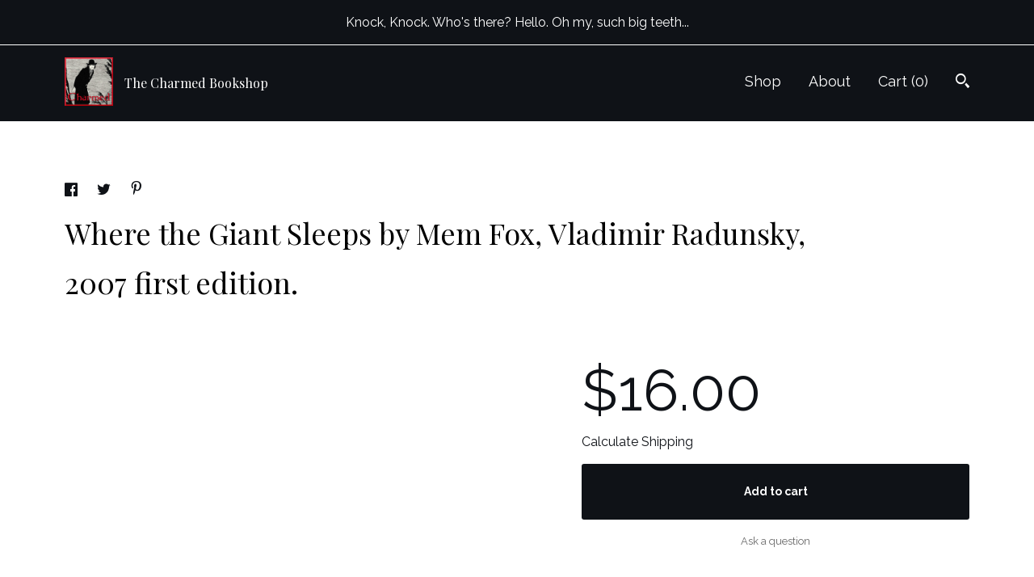

--- FILE ---
content_type: text/html; charset=UTF-8
request_url: https://thecharmedbookshop.com/listing/742321953/where-the-giant-sleeps-by-mem-fox
body_size: 17603
content:
<!DOCTYPE html>
<html prefix="og: http://ogp.me/ns#" lang="en">
    <head>
        <meta name="viewport" content="width=device-width, initial-scale=1, user-scalable=yes"/><meta property="content-type" content="text/html; charset=UTF-8" />
    <meta property="X-UA-Compatible" content="IE=edge" /><link rel="icon" href="https://i.etsystatic.com/14376751/r/isla/7a70c5/27466614/isla_75x75.27466614_pouotf6d.jpg" type="image/x-icon" /><meta name="description" content="Written by Mem Fox. Illustrated by Vladimir Radunsky. 2007, first edition, first printing. Harcourt, Inc.In a not-so-faraway land with fairies and pixies, goblins and ogres (and even some busy elves), everyone sleeps while a child dreams...Mem Fox (1946 - ) is one of Australia's most-beloved childr" />

<meta property="og:url" content="https://thecharmedbookshop.com//listing/742321953/where-the-giant-sleeps-by-mem-fox" />
<meta property="og:type" content="product" />
<meta property="og:title" content="Where the Giant Sleeps by Mem Fox, Vladimir Radunsky, 2007 first edition." />
<meta property="og:description" content="Written by Mem Fox. Illustrated by Vladimir Radunsky. 2007, first edition, first printing. Harcourt, Inc.In a not-so-faraway land with fairies and pixies, goblins and ogres (and even some busy elves), everyone sleeps while a child dreams...Mem Fox (1946 - ) is one of Australia's most-beloved childr" />
<meta property="og:image" content="https://i.etsystatic.com/14376751/r/il/f6c2a6/5274566662/il_fullxfull.5274566662_ozxg.jpg" />
<meta property="og:site_name" content="The Charmed Bookshop" />

<meta name="twitter:card" content="summary_large_image" />
<meta name="twitter:title" content="Where the Giant Sleeps by Mem Fox, Vladimir Radunsky, 2007 first edition." />
<meta name="twitter:description" content="Written by Mem Fox. Illustrated by Vladimir Radunsky. 2007, first edition, first printing. Harcourt, Inc.In a not-so-faraway land with fairies and pixies, goblins and ogres (and even some busy elves), everyone sleeps while a child dreams...Mem Fox (1946 - ) is one of Australia's most-beloved childr" />
<meta name="twitter:image" content="https://i.etsystatic.com/14376751/r/il/f6c2a6/5274566662/il_fullxfull.5274566662_ozxg.jpg" />


    <meta name="p:domain_verify" content="ddfaabd766a196b9bc9eac183378f90a"/><link rel="canonical" href="https://thecharmedbookshop.com/listing/742321953/where-the-giant-sleeps-by-mem-fox" /><meta name="facebook-domain-verification" content="k3eh5r18s17e83350s9sz7d62aubap" /><script nonce="YhUsfalOrwVN2K7HuqhiUnSl">
    !function(e){var r=e.__etsy_logging={};r.errorQueue=[],e.onerror=function(e,o,t,n,s){r.errorQueue.push([e,o,t,n,s])},r.firedEvents=[];r.perf={e:[],t:!1,MARK_MEASURE_PREFIX:"_etsy_mark_measure_",prefixMarkMeasure:function(e){return"_etsy_mark_measure_"+e}},e.PerformanceObserver&&(r.perf.o=new PerformanceObserver((function(e){r.perf.e=r.perf.e.concat(e.getEntries())})),r.perf.o.observe({entryTypes:["element","navigation","longtask","paint","mark","measure","resource","layout-shift"]}));var o=[];r.eventpipe={q:o,logEvent:function(e){o.push(e)},logEventImmediately:function(e){o.push(e)}};var t=!(Object.assign&&Object.values&&Object.fromEntries&&e.Promise&&Promise.prototype.finally&&e.NodeList&&NodeList.prototype.forEach),n=!!e.CefSharp||!!e.__pw_resume,s=!e.PerformanceObserver||!PerformanceObserver.supportedEntryTypes||0===PerformanceObserver.supportedEntryTypes.length,a=!e.navigator||!e.navigator.sendBeacon,p=t||n,u=[];t&&u.push("fp"),s&&u.push("fo"),a&&u.push("fb"),n&&u.push("fg"),r.bots={isBot:p,botCheck:u}}(window);
</script>
        <title>Where the Giant Sleeps by Mem Fox, Vladimir Radunsky, 2007 first edition.</title>
    <link rel="stylesheet" href="https://www.etsy.com/ac/sasquatch/css/custom-shops/themes/gingham/main.2ee84c9600b38b.css" type="text/css" />
        <style id="font-style-override">
    @import url(https://fonts.googleapis.com/css?family=Playfair+Display:400,700|Raleway:400,700);

    body, .btn, button {
        font-family: 'Raleway';
    }

    h1, .h1, h2, .h2, h3, .h3, h4,
    .h4, h5, .h5, h6, .h6 {
        font-family: 'Playfair Display';
        font-weight: 700;
    }

    strong, .strong {
        font-weight: 700;
    }

    .primary-font {
        font-family: 'Playfair Display';
    }

    .secondary-font {
        font-family: 'Raleway';
    }

</style>
        <style id="theme-style-overrides"> a, .custom-select .caret:after, .btn-link, .reviews .anchor-destination {  color: #000000; } body, .listing-card .card-label {  background: #FFFFFF;  color: #000000; } .listing-card .price, .btn, .pager-arrow {  background: #0F1217;  color: #ffffff; } .listing-price, .shop-sections-nav a, .items-pager .page-link.selected, .listing-share .ss-icon:before, .cart .cart-shipping-total a:hover, .shipping-locale a, .reviews.anchor a {  color: #0F1217; } .custom-select, .listing-tabs .tab-triggers a {  color: #000000; } .listing-tabs .tab-triggers .tab-selected, .shop-sections-nav a, .eu-dispute-content a, .listing-tabs .eu-dispute-trigger-link, .eu-dispute-link {  border-color: #0F1217 !important; } .slick-dots .slick-active button, .full-screen-menu-nav .overlay {  background: #0F1217; } .main-nav-inner, .variable-width-carousel .ss-icon, .slick-arrow, .related-links a {  background: #0F1217;  color: #ffffff; } .main-nav-inner a, .full-screen-menu-nav .overlay a, .search-trigger, .items-pager .ss-navigateleft:before, .items-pager .ss-navigateleft.right:after, .items-pager .ss-navigateright:before, .items-pager .ss-navigateright.right:after {  color: #ffffff; } .dot-indicators button {  background: #000000; } p a {  background-color: #0F1217;  color: #ffffff; } .jumbo-header {  background-color: #0F1217; } .jumbo-branding {  color: #ffffff; } .post-divider {  background: #0F1217; } .post-date > * {  background: #FFFFFF; } .post-tags .post-tag {  background: #0F1217;  color: #ffffff; } .pattern-blog.post-page .related-links a {  background: #FFFFFF;  color: #000000; } .announcement {  background: #0F1217;  color: #ffffff; } .module-about-photos .direction-button {  background: #0F1217 !important;  color: #ffffff !important; } .module-event-item {  border-color: #0F1217; }</style>
        
    </head>
    <body class="cart-slide-right with-announcement" data-nnc="3:1768873657:MGFR83kDtepGIhdTQcv4kxjKUUVO:551573abea245a1cacc853c18be7f1c578b36dfeb73cc1f5a7a476eaf54c4823" itemscope itemtype="http://schema.org/LocalBusiness">
        
        <div class="announcement with-link" data-ui="announcement">
    <a href="https://thecharmedbookshop.com/shop/22037981/fairy-tales-folklore">
        <span class="announcement-message">
            Knock, Knock. Who&#39;s there? Hello. Oh my, such big teeth...
        </span>
    </a>
</div>

<header class="main-nav" data-module="main-nav">
    <div class="main-nav-inner">
        <div class="content-wrapper">
            <div class="col-group">
                <div class="col-offset-xs-1 col-xs-14">
                    <ul class="nav">
                        
<li>
    <a href="/shop" >
        Shop
    </a>
</li>
                        
                        
<li>
    <a href="/about" >
        About
    </a>
</li>
                        
                        
                            
                        
                        <li class="nav-cart">                
                            <a href="#" data-module="cart-trigger" class="cart-trigger">
                                Cart (<span data-ui="cart-count">0</span>)
                            </a>
                        </li>
                        
                            <li>
                                <div class="site-search">
                                    <button class="ss-etsy ss-search search-trigger" data-ui="search-trigger" aria-label="Search"></button>
                                </div>
                            </li>
                    </ul>

                    <div class="branding">
                        <div class="logo primary-font">
                                        <div class="region region-global" data-region="global">
    <div class="module pages-module module-shop-icon module-175602254325 " data-module="shop-icon">
        <div class="module-inner" data-ui="module-inner">
            <img class="shop-icon" alt="" src="//i.etsystatic.com/14376751/r/isla/5f875c/27464530/isla_75x75.27464530_dmv5doay.jpg" srcset="//i.etsystatic.com/14376751/r/isla/5f875c/27464530/isla_fullxfull.27464530_dmv5doay.jpg 600w,//i.etsystatic.com/14376751/r/isla/5f875c/27464530/isla_500x500.27464530_dmv5doay.jpg 500w,//i.etsystatic.com/14376751/r/isla/5f875c/27464530/isla_360x360.27464530_dmv5doay.jpg 360w,//i.etsystatic.com/14376751/r/isla/5f875c/27464530/isla_280x280.27464530_dmv5doay.jpg 280w,//i.etsystatic.com/14376751/r/isla/5f875c/27464530/isla_180x180.27464530_dmv5doay.jpg 180w,//i.etsystatic.com/14376751/r/isla/5f875c/27464530/isla_140x140.27464530_dmv5doay.jpg 140w,//i.etsystatic.com/14376751/r/isla/5f875c/27464530/isla_75x75.27464530_dmv5doay.jpg 75w" />
        </div>
    </div>
</div>
                                    <span class="shop-name">
                                        <div class="region region-global" data-region="global">
    <div class="module pages-module module-shop-name module-199097214764 " data-module="shop-name">
        <div class="module-inner" data-ui="module-inner">
            <span class="module-shop-name-text shop-name" data-ui="text" itemprop="name">
    The Charmed Bookshop
</span>
        </div>
    </div>
</div>
                                    </span>



                        </div>
                    </div>
                </div>
            </div>
        </div>
    </div>

        <div class="site-search site-search-form">
            <form data-ui="search-bar" class="search" action="/search">
                <div class="content-wrapper">
                    <div class="col-group">
                        <div class="col-offset-xs-1 col-xs-14">
                            <div class="search-field">
                                <div class="input-prepend-item">
                                    <span class="ss-icon ss-search"></span>
                                </div>
                                <input name="q" type="text" placeholder="Search..." aria-label="Search" />
                                <input class="btn" type="submit" value="Go" />
                            </div>
                        </form>
                    </div>
                </div>
            </div>
        </div>
</header>

<div class="listing-page main-content">
    <div class="content-wrapper">
        <div class="col-group">
            <div class="col-offset-xs-1 col-xs-14 col-md-12">
                    <div data-module="share" class="listing-share">
        <ul>
                <li>
                    <a href="#" aria-label="social media share for  facebook" data-url="//www.facebook.com/sharer.php?&u=https%3A%2F%2Fthecharmedbookshop.com%2F%2Flisting%2F742321953%2Fwhere-the-giant-sleeps-by-mem-fox&t=Where+the+Giant+Sleeps+by+Mem+Fox%2C+Vladimir+Radunsky%2C+2007+first+edition." data-ui="share-link" data-popup-height="400" data-popup-width="600">
                        <span class="ss-icon ss-facebook" ></span>
                    </a>
                </li>
                <li>
                    <a href="#" aria-label="social media share for  twitter" data-url="//twitter.com/intent/tweet?status=Where+the+Giant+Sleeps+by+Mem+Fox%2C+Vladimir+Radunsky%2C+2007+first+edition.+https%3A%2F%2Fthecharmedbookshop.com%2F%2Flisting%2F742321953%2Fwhere-the-giant-sleeps-by-mem-fox" data-ui="share-link" data-popup-height="400" data-popup-width="600">
                        <span class="ss-icon ss-twitter" ></span>
                    </a>
                </li>
                <li>
                    <a href="#" aria-label="social media share for  pinterest" data-url="//www.pinterest.com/pin/create/button/?url=https%3A%2F%2Fthecharmedbookshop.com%2F%2Flisting%2F742321953%2Fwhere-the-giant-sleeps-by-mem-fox&media=https%3A%2F%2Fi.etsystatic.com%2F14376751%2Fr%2Fil%2Ff6c2a6%2F5274566662%2Fil_fullxfull.5274566662_ozxg.jpg&description=Where+the+Giant+Sleeps+by+Mem+Fox%2C+Vladimir+Radunsky%2C+2007+first+edition." data-ui="share-link" data-popup-height="600" data-popup-width="800">
                        <span class="ss-icon ss-pinterest" ></span>
                    </a>
                </li>
        </ul>
    </div>
                <h1 class="listing-title">
    Where the Giant Sleeps by Mem Fox, Vladimir Radunsky, 2007 first edition.
</h1>            </div>
        </div>

        <div class="col-group">
            <div class="col-offset-xs-1 col-xs-14 col-lg-7">

                        <div data-ui="gallery" data-module="listing-carousel" class="listing-carousel dot-indicators">
        <div data-ui="slides" class="listing-carousel-slides">
                <div data-ui="slide" class="listing-image">
                    <img data-ui="image" class="zoom-image  clickable " src="" width="" height="" />
                </div>
        </div>

        <div class="carousel-controls">
            <a href="#" aria-label="show previous listing image" data-ui="prev-arrow" class="ss-icon ss-navigateleft prev-arrow"></a>
            <span data-ui="carousel-dots" class="dots"></span>
            <a href="#" aria-label="show next listing image" data-ui="next-arrow" class="ss-icon ss-navigateright next-arrow"></a>
        </div>
    </div>
            </div>

            <div class="col-offset-xs-1 col-xs-14 col-lg-6">

                <div class="listing-purchase-box" data-module="listing-purchase-box">
                    <p class="listing-price">
    <span>
                <span data-ui="base-price">$16.00</span>

    </span>
</p>

    <img height="1" width="1" id="fb-view-content" data-title="Where the Giant Sleeps by Mem Fox, Vladimir Radunsky, 2007 first edition." style="display:none" src="https://www.facebook.com/tr?id=&amp;ev=ViewContent&amp;cd[currency]=USD&amp;cd[value]=16.00&amp;cd[content_name]=Where the Giant Sleeps by Mem Fox, Vladimir Radunsky, 2007 first edition."/>
                                                                <div class="shipping-locale" data-module="shipping-trigger">
        <div class="shipping-locale-details hidden" data-ui="shipping-locale-details">
            <span>Shipping to </span>
            <a href="#" data-ui="shipping-country"></a>:
            <span data-ui="free-shipping" class="hidden">Free</span>
            <span data-ui="shipping-cost"></span>
        </div>

            <div class="shipping-locale-calculate">
                <a href="#" data-ui="calculate-shipping">Calculate Shipping</a>
            </div>
    </div>
                        <form data-ui="form">
    <div data-ui="variation-selects">
        
<input name="quantity" type="hidden" value="1" />

<input name="offeringId" type="hidden" value="3838446024" />
    </div>


    <div class="error-message hidden" data-ui="error-message" data-cart-error-msg="There was a cart error." data-multiple-errors-msg="Please select from the available options" data-generic-error="There was an error changing your options. Please try again in a few minutes." data-zero-inventory-error-msg="Sorry, this item has sold."></div>


    <input type="hidden" name="quantity" value="1" />

    <div class="actions">
        <button type="submit" class="btn btn-primary"
                              data-ui="submit-button">
            <span data-ui="loading-indicator" class="spinner spinner-submit">
                <span>Loading</span>
            </span>

            <span>
                Add to cart
            </span>
        </button>
    </div>

    <input name="listingId" type="hidden" value="742321953" />
</form>

                    
                        <div class="listing-convo">
        <a href="#" data-module="convo-trigger" data-convo-trigger-location="purchase-box" class="" >
    Ask a question
</a>
    </div>
                </div>

                    <div data-module="tabs" class="listing-tabs">
        <ul class="tab-triggers">
            <li>
                <a href="#" data-ui="tab-trigger" class="tab-selected">
                    Details
                </a>
            </li>
            <li>
                <a href="#" data-ui="tab-trigger">
                    Shipping &amp; Policies
                </a>
            </li>
        </ul>
        
        <div class="tab-contents">
            <div data-ui="tab-content" class="tab-content">
                    <div class="listing-description">
                        <p>
                            Written by Mem Fox. Illustrated by Vladimir Radunsky. 2007, first edition, first printing. Harcourt, Inc.<br><br>&quot;In a not-so-faraway land with fairies and pixies, goblins and ogres (and even some busy elves), everyone sleeps while a child dreams...&quot;<br><br>Mem Fox (1946 - ) is one of Australia&#39;s most-beloved children&#39;s book authors, an educator, and passionate advocate for literacy. Her first book, Possum Magic, is the best-selling Australian children&#39;s book of all time.<br><br>Vladimir Radunsky (1954 - 2018) was a Russian-born illustrator, and sometimes author, of over 30 children&#39;s books. He will be fondly remembered for books such as this one, as well as Hip-Hop Dog, The Mighty Asparagus, On a Beam of Light: A Story of Albert Einstein, and Because, a collaboration with Mikhail Baryshnikov.<br><br>Etsy.com/shop/TheCharmedBookshop<br>Visit TheCharmedBookshop.com for more books for children and collectors.<br><br>Condition: Near Fine/Very Good. Dust jacket: Very small close tear and crimp on the front, bottom edge; shadow of a label on the lower spine. Stamped bookplate on front flyleaf with name of St. Edward Preschool. Back page was folded else pages are clean, undamaged, and complete.
                        </p>
                    </div>
            </div>

            <div data-ui="tab-content" class="tab-content tab-content-hidden">
                    <div class="structured-policy-page">
    <div class="structured-policies">
                <div class="structured-policy-section">
            <h3>Shipping from United States</h3>

<h4>Processing time</h4>
    <p>1-3 business days</p>

    <h4>Estimated shipping times</h4>

    <ul class="estimate-list">
                <li>
                    Australia : 1 - 3 business days
                </li>
                <li>
                    United States : 1 - 3 business days
                </li>
                <li>
                    North America : 1 - 3 business days
                </li>
                <li>
                    Europe : 1 - 3 business days
                </li>
                <li>
                    Australia, New Zealand and Oceania : 1 - 3 business days
                </li>
                <li>
                    Asia Pacific : 1 - 3 business days
                </li>
                <li>
                    Latin America and the Caribbean : 1 - 3 business days
                </li>
                <li>
                    North Africa and the Middle East : 1 - 3 business days
                </li>
                <li>
                    Sub-Saharan Africa : 1 - 3 business days
                </li>
    </ul>
    <p>I'll do my best to meet these shipping estimates, but can't guarantee them. Actual delivery time will depend on the shipping method you choose.</p>

    <h4>Customs and import taxes</h4>
    <p>Buyers are responsible for any customs and import taxes that may apply. I'm not responsible for delays due to customs.</p>
</div>
        <div class="structured-policy-section">
    <h3>Payment Options</h3>
    <div class="b pb-xs-2 secure-options no-subheader">
        <span class="ss-etsy secure-lock ss-lock pr-xs-1"></span>Secure options
    </div>
    <ul class="payment-types">
        <li class="dc-icon-list">
            <span class="dc-payment-icon pi-visa"></span>
        </li>
        <li class="dc-icon-list">
            <span class="dc-payment-icon pi-mastercard"></span>
        </li>
        <li class="dc-icon-list">
            <span class="dc-payment-icon pi-amex"></span>
        </li>
        <li class="dc-icon-list">
            <span class="dc-payment-icon pi-discover"></span>
        </li>
        <li class="dc-icon-list">
            <span class="dc-payment-icon pi-paypal"></span>
        </li>
        <li class="dc-icon-list">
            <span class="dc-payment-icon pi-apple-pay"></span>
        </li>
        <li class="dc-icon-list">
            <span class="dc-payment-icon pi-sofort"></span>
        </li>
        <li class="dc-icon-list">
            <span class="dc-payment-icon pi-ideal"></span>
        </li>
        <li class="dc-icon-list text-gray-lighter text-smaller">
            <span class="dc-payment-icon pi-giftcard mr-xs-1"></span> <span class="text-smaller">Accepts Etsy gift cards </span>
        </li>
</ul>
</div>        <div class="structured-policy-section">
    <h3>Returns & Exchanges</h3>


        <h4>I gladly accept returns, exchanges, and cancellations</h4>
        <p>Just contact me within: 7 days of delivery</p>

        <p>Ship items back to me within: 14 days of delivery</p>

        <p class=">Request a cancellation within: 24 hours of purchase</p>

    <h4></h4>
    <p>But please contact me if you have any problems with your order.</p>


            <h4>Conditions of return</h4>
            <p>Buyers are responsible for return shipping costs. If the item is not returned in its original condition, the buyer is responsible for any loss in value.</p>

        <h4>Questions about your order?</h4>
        <p>Please contact me if you have any problems with your order.</p>
</div>
        <div class="structured-policy-section">
    <h3>Privacy policy</h3>
    <p class="no-subheader">* I will not share your personal information with third parties. <br />
* I will contact you only through Etsy or an email address you provide to convey information about your order and news exclusive to The Charmed Bookshop.  <br />
* In placing your order, please provide Etsy with an active email address to ensure that I can get in touch with you about your order.</p>
    <ul class="bullet-points">
    </ul>
</div>
            <div class="structured-policy-section structured-faqs">
        <h3>Frequently Asked Questions</h3>
                    <h4>Gift wrapping and packaging</h4>
                    <p>I wrap every book with care and ship it in a padded mailing envelope or sturdy box. If you're purchasing a gift, please advise when ordering and include a gift message.</p>
                    <h4>Care instructions</h4>
                    <p>1. I lightly clean books, as needed, but I don't attempt repairs or restoration. If you'd like a book restored, you'll find trustworthy, qualified experts in your area through libraries or museums.  <br />
<br />
I also recommend the following care instructions.<br />
<br />
American Institute for Conservation of Historic and Artistic Works -<br />
https://goo.gl/6CZ9zA<br />
<br />
2.  Photos are cropped and resized to Etsy guidelines but are otherwise unedited. Please contact me if you'd like additional photos of book details.<br />
<br />
3. Descriptions of condition are based on guidelines from the Independent Online Booksellers' Association.</p>
                    <h4>Order processing time</h4>
                    <p>I'll process and ship your purchase in 1 - 3 business days, and I'll ship anywhere in the world via any mail or delivery service that Etsy offers. (Please refer to the Shipping section for average shipping turn-around times by region.) If I encounter any delays in processing your order, I will advise you in advance.</p>
    </div>
    </div>
</div>
            </div>
        </div>
    </div>
                            </div>
        </div>
    </div>
</div>

<footer data-module="footer">
        
    <div class="content-wrapper">
        <div class="col-group">
            <div class="col-xs-14 col-offset-xs-1">

                    <ul class="related-links">
                            <li>
                                <a href="https://www.pinterest.com/thecharmedbookshop/" target="_blank" aria-label="pinterest" class=""  >
                                    <span class="ss-icon ss-pinterest" ></span>
                                </a>
                            </li>
                    </ul>

                <ul class="secondary-nav">
                    
<li>
    <a href="/shop" >
        Shop
    </a>
</li>
                    
                    
<li>
    <a href="/about" >
        About
    </a>
</li>
                    
                    
                    
<li>
    <a href="/policy" >
        Shipping and Policies
    </a>
</li>


                    
<li>
    <a href="/contact-us" >
        Contact Us
    </a>
</li>
                </ul>

                <div class="footer-powered">
                    <span class="copyright truncated">&copy; 2026 The Charmed Bookshop.</span>
                    <a href="https://www.etsy.com/pattern?ref=thecharmedbookshop-pwrdby" target="_blank" data-no-preview-hijack>
    Powered by Etsy
</a>
                </div>
            </div>
        </div>
    </div>
</footer>

    <div data-module="cart" class="cart" role="dialog">
        <div class="store-cart-container" data-ui="cart-box" tabindex="0">
            <div class="store-cart-box">
                <div class="cart-header">
                        <span class="item-count">0 items in your cart</span>
                    <button class="close-cart" data-ui="close-cart" aria-label="Close">Close</button>
                    <button class="close-cart-x-button" data-ui="close-cart" aria-label="Close"> <span class="close-cart-x-icon"></span> </button>
                </div>

                <div class="cart-content clearfix" data-ui="cart-content">
                        <div class="cart-empty">
                            <h3>Keep shopping! :)</h3>
                        </div>
                </div>

            </div>
        </div>
    </div>
 <div class="impressum-form-container">
    <div class="impressum impressum-form" data-ui="impressum">
        <div class="inner-container">
            <div class="impressum-header">
                <h3>Legal imprint</h3>
                <div class="impressum-content" data-ui="impressum-content"></div>
            </div>
             <div class="impressum-close-btn form-button-container">
                <button class="btn" data-ui="impressum-close-btn">
                    <span class="btn-text">Close</span>
                </button>
            </div>
        </div>
    </div>
</div>
    <div data-ui="zoom" data-module="zoom" class="zoom-listing-carousel dot-indicators">
        <div data-ui="zoom-flag" class="zoom-flag"></div>
        <div class="zoom-share">
            <div data-module="share">
                <span class="share-text"> Share </span>
                    <a class="ss-icon" aria-label="social media share for  facebook" data-url="//www.facebook.com/sharer.php?&u=https%3A%2F%2Fthecharmedbookshop.com%2F%2Flisting%2F742321953%2Fwhere-the-giant-sleeps-by-mem-fox&t=Where+the+Giant+Sleeps+by+Mem+Fox%2C+Vladimir+Radunsky%2C+2007+first+edition." target="_blank" data-ui="share-link" data-popup-height="400" data-popup-width="600">
                        <span class="ss-icon ss-facebook"></span>
                    </a>
                    <a class="ss-icon" aria-label="social media share for  twitter" data-url="//twitter.com/intent/tweet?status=Where+the+Giant+Sleeps+by+Mem+Fox%2C+Vladimir+Radunsky%2C+2007+first+edition.+https%3A%2F%2Fthecharmedbookshop.com%2F%2Flisting%2F742321953%2Fwhere-the-giant-sleeps-by-mem-fox" target="_blank" data-ui="share-link" data-popup-height="400" data-popup-width="600">
                        <span class="ss-icon ss-twitter"></span>
                    </a>
                    <a class="ss-icon" aria-label="social media share for  pinterest" data-url="//www.pinterest.com/pin/create/button/?url=https%3A%2F%2Fthecharmedbookshop.com%2F%2Flisting%2F742321953%2Fwhere-the-giant-sleeps-by-mem-fox&media=https%3A%2F%2Fi.etsystatic.com%2F14376751%2Fr%2Fil%2Ff6c2a6%2F5274566662%2Fil_fullxfull.5274566662_ozxg.jpg&description=Where+the+Giant+Sleeps+by+Mem+Fox%2C+Vladimir+Radunsky%2C+2007+first+edition." target="_blank" data-ui="share-link" data-popup-height="600" data-popup-width="800">
                        <span class="ss-icon ss-pinterest"></span>
                    </a>
            </div>
        </div>
        <div data-ui="slides" class="listing-carousel-slides"></div>

        <div data-ui="prev-arrow" class="prev-arrow-radius click-radius">
            <button href="#" aria-label="show previous listing image" class="ss-icon ss-navigateleft prev arrow zoom-icon"></button>
        </div>
        <div data-ui="next-arrow" class="next-arrow-radius click-radius">
            <button href="#" aria-label="show next listing image" class="ss-icon ss-navigateright next arrow zoom-icon"></button>
        </div>
        <span data-ui="carousel-dots" class="dots"></span>
    </div>

<div class="shipping-form-container hidden" data-ui="shipping-modal">
    <div class="shipping-form-overlay" data-ui="shipping-form-overlay"></div>
    <div class="shipping-form">
        <div class="shipping-form-header">
            <span class="shipping-form-title">Get Shipping Cost</span>
            <button class="shipping-form-close" data-ui="close-shipping-form">Close</button>
        </div>
        <form data-ui="shipping-calculator-form">
    <div class="shipping-form-content">
        <div class="error hidden" data-ui="shipping-problem" >
            <p>There was a problem calculating your shipping. Please try again.</p>
        </div>
        <div class="custom-select shipping-calculator-custom-select" data-ui="custom-select">
            <div class="custom-select-label">Choose Country</div>
            <div class="caret"></div>
            <select aria-label=Choose Country name="country_id" data-ui="shipping-country">
                <option disabled selected>Choose Country</option>
                <option disabled>----------</option>
                    <option value="AU">Australia</option>
                    <option value="CA">Canada</option>
                    <option value="FR">France</option>
                    <option value="DE">Germany</option>
                    <option value="GR">Greece</option>
                    <option value="IN">India</option>
                    <option value="IE">Ireland</option>
                    <option value="IT">Italy</option>
                    <option value="JP">Japan</option>
                    <option value="NZ">New Zealand</option>
                    <option value="PL">Poland</option>
                    <option value="PT">Portugal</option>
                    <option value="ES">Spain</option>
                    <option value="NL">The Netherlands</option>
                    <option value="GB">United Kingdom</option>
                    <option value="US"selected>United States</option>
                    <option  disabled>----------</option>
                    <option value="AF">Afghanistan</option>
                    <option value="AX">Åland Islands</option>
                    <option value="AL">Albania</option>
                    <option value="DZ">Algeria</option>
                    <option value="AS">American Samoa</option>
                    <option value="AD">Andorra</option>
                    <option value="AO">Angola</option>
                    <option value="AI">Anguilla</option>
                    <option value="AQ">Antarctica</option>
                    <option value="AG">Antigua and Barbuda</option>
                    <option value="AR">Argentina</option>
                    <option value="AM">Armenia</option>
                    <option value="AW">Aruba</option>
                    <option value="AU">Australia</option>
                    <option value="AT">Austria</option>
                    <option value="AZ">Azerbaijan</option>
                    <option value="BS">Bahamas</option>
                    <option value="BH">Bahrain</option>
                    <option value="BD">Bangladesh</option>
                    <option value="BB">Barbados</option>
                    <option value="BE">Belgium</option>
                    <option value="BZ">Belize</option>
                    <option value="BJ">Benin</option>
                    <option value="BM">Bermuda</option>
                    <option value="BT">Bhutan</option>
                    <option value="BO">Bolivia</option>
                    <option value="BQ">Bonaire, Sint Eustatius and Saba</option>
                    <option value="BA">Bosnia and Herzegovina</option>
                    <option value="BW">Botswana</option>
                    <option value="BV">Bouvet Island</option>
                    <option value="BR">Brazil</option>
                    <option value="IO">British Indian Ocean Territory</option>
                    <option value="VG">British Virgin Islands</option>
                    <option value="BN">Brunei</option>
                    <option value="BG">Bulgaria</option>
                    <option value="BF">Burkina Faso</option>
                    <option value="BI">Burundi</option>
                    <option value="KH">Cambodia</option>
                    <option value="CM">Cameroon</option>
                    <option value="CA">Canada</option>
                    <option value="CV">Cape Verde</option>
                    <option value="KY">Cayman Islands</option>
                    <option value="CF">Central African Republic</option>
                    <option value="TD">Chad</option>
                    <option value="CL">Chile</option>
                    <option value="CN">China</option>
                    <option value="CX">Christmas Island</option>
                    <option value="CC">Cocos (Keeling) Islands</option>
                    <option value="CO">Colombia</option>
                    <option value="KM">Comoros</option>
                    <option value="CG">Congo, Republic of</option>
                    <option value="CK">Cook Islands</option>
                    <option value="CR">Costa Rica</option>
                    <option value="HR">Croatia</option>
                    <option value="CW">Curaçao</option>
                    <option value="CY">Cyprus</option>
                    <option value="CZ">Czech Republic</option>
                    <option value="DK">Denmark</option>
                    <option value="DJ">Djibouti</option>
                    <option value="DM">Dominica</option>
                    <option value="DO">Dominican Republic</option>
                    <option value="EC">Ecuador</option>
                    <option value="EG">Egypt</option>
                    <option value="SV">El Salvador</option>
                    <option value="GQ">Equatorial Guinea</option>
                    <option value="ER">Eritrea</option>
                    <option value="EE">Estonia</option>
                    <option value="ET">Ethiopia</option>
                    <option value="FK">Falkland Islands (Malvinas)</option>
                    <option value="FO">Faroe Islands</option>
                    <option value="FJ">Fiji</option>
                    <option value="FI">Finland</option>
                    <option value="FR">France</option>
                    <option value="GF">French Guiana</option>
                    <option value="PF">French Polynesia</option>
                    <option value="TF">French Southern Territories</option>
                    <option value="GA">Gabon</option>
                    <option value="GM">Gambia</option>
                    <option value="GE">Georgia</option>
                    <option value="DE">Germany</option>
                    <option value="GH">Ghana</option>
                    <option value="GI">Gibraltar</option>
                    <option value="GR">Greece</option>
                    <option value="GL">Greenland</option>
                    <option value="GD">Grenada</option>
                    <option value="GP">Guadeloupe</option>
                    <option value="GU">Guam</option>
                    <option value="GT">Guatemala</option>
                    <option value="GG">Guernsey</option>
                    <option value="GN">Guinea</option>
                    <option value="GW">Guinea-Bissau</option>
                    <option value="GY">Guyana</option>
                    <option value="HT">Haiti</option>
                    <option value="HM">Heard Island and McDonald Islands</option>
                    <option value="VA">Holy See (Vatican City State)</option>
                    <option value="HN">Honduras</option>
                    <option value="HK">Hong Kong</option>
                    <option value="HU">Hungary</option>
                    <option value="IS">Iceland</option>
                    <option value="IN">India</option>
                    <option value="ID">Indonesia</option>
                    <option value="IQ">Iraq</option>
                    <option value="IE">Ireland</option>
                    <option value="IM">Isle of Man</option>
                    <option value="IL">Israel</option>
                    <option value="IT">Italy</option>
                    <option value="IC">Ivory Coast</option>
                    <option value="JM">Jamaica</option>
                    <option value="JP">Japan</option>
                    <option value="JE">Jersey</option>
                    <option value="JO">Jordan</option>
                    <option value="KZ">Kazakhstan</option>
                    <option value="KE">Kenya</option>
                    <option value="KI">Kiribati</option>
                    <option value="KV">Kosovo</option>
                    <option value="KW">Kuwait</option>
                    <option value="KG">Kyrgyzstan</option>
                    <option value="LA">Laos</option>
                    <option value="LV">Latvia</option>
                    <option value="LB">Lebanon</option>
                    <option value="LS">Lesotho</option>
                    <option value="LR">Liberia</option>
                    <option value="LY">Libya</option>
                    <option value="LI">Liechtenstein</option>
                    <option value="LT">Lithuania</option>
                    <option value="LU">Luxembourg</option>
                    <option value="MO">Macao</option>
                    <option value="MK">Macedonia</option>
                    <option value="MG">Madagascar</option>
                    <option value="MW">Malawi</option>
                    <option value="MY">Malaysia</option>
                    <option value="MV">Maldives</option>
                    <option value="ML">Mali</option>
                    <option value="MT">Malta</option>
                    <option value="MH">Marshall Islands</option>
                    <option value="MQ">Martinique</option>
                    <option value="MR">Mauritania</option>
                    <option value="MU">Mauritius</option>
                    <option value="YT">Mayotte</option>
                    <option value="MX">Mexico</option>
                    <option value="FM">Micronesia, Federated States of</option>
                    <option value="MD">Moldova</option>
                    <option value="MC">Monaco</option>
                    <option value="MN">Mongolia</option>
                    <option value="ME">Montenegro</option>
                    <option value="MS">Montserrat</option>
                    <option value="MA">Morocco</option>
                    <option value="MZ">Mozambique</option>
                    <option value="MM">Myanmar (Burma)</option>
                    <option value="NA">Namibia</option>
                    <option value="NR">Nauru</option>
                    <option value="NP">Nepal</option>
                    <option value="AN">Netherlands Antilles</option>
                    <option value="NC">New Caledonia</option>
                    <option value="NZ">New Zealand</option>
                    <option value="NI">Nicaragua</option>
                    <option value="NE">Niger</option>
                    <option value="NG">Nigeria</option>
                    <option value="NU">Niue</option>
                    <option value="NF">Norfolk Island</option>
                    <option value="MP">Northern Mariana Islands</option>
                    <option value="NO">Norway</option>
                    <option value="OM">Oman</option>
                    <option value="PK">Pakistan</option>
                    <option value="PW">Palau</option>
                    <option value="PS">Palestine, State of</option>
                    <option value="PA">Panama</option>
                    <option value="PG">Papua New Guinea</option>
                    <option value="PY">Paraguay</option>
                    <option value="PE">Peru</option>
                    <option value="PH">Philippines</option>
                    <option value="PL">Poland</option>
                    <option value="PT">Portugal</option>
                    <option value="PR">Puerto Rico</option>
                    <option value="QA">Qatar</option>
                    <option value="RE">Reunion</option>
                    <option value="RO">Romania</option>
                    <option value="RW">Rwanda</option>
                    <option value="BL">Saint Barthélemy</option>
                    <option value="SH">Saint Helena</option>
                    <option value="KN">Saint Kitts and Nevis</option>
                    <option value="LC">Saint Lucia</option>
                    <option value="MF">Saint Martin (French part)</option>
                    <option value="PM">Saint Pierre and Miquelon</option>
                    <option value="VC">Saint Vincent and the Grenadines</option>
                    <option value="WS">Samoa</option>
                    <option value="SM">San Marino</option>
                    <option value="ST">Sao Tome and Principe</option>
                    <option value="SA">Saudi Arabia</option>
                    <option value="SN">Senegal</option>
                    <option value="RS">Serbia</option>
                    <option value="CS">Serbia and Montenegro</option>
                    <option value="SC">Seychelles</option>
                    <option value="SL">Sierra Leone</option>
                    <option value="SG">Singapore</option>
                    <option value="SX">Sint Maarten (Dutch part)</option>
                    <option value="SK">Slovakia</option>
                    <option value="SI">Slovenia</option>
                    <option value="SB">Solomon Islands</option>
                    <option value="SO">Somalia</option>
                    <option value="ZA">South Africa</option>
                    <option value="GS">South Georgia and the South Sandwich Islands</option>
                    <option value="KR">South Korea</option>
                    <option value="SS">South Sudan</option>
                    <option value="ES">Spain</option>
                    <option value="LK">Sri Lanka</option>
                    <option value="SD">Sudan</option>
                    <option value="SR">Suriname</option>
                    <option value="SJ">Svalbard and Jan Mayen</option>
                    <option value="SZ">Swaziland</option>
                    <option value="SE">Sweden</option>
                    <option value="CH">Switzerland</option>
                    <option value="TW">Taiwan</option>
                    <option value="TJ">Tajikistan</option>
                    <option value="TZ">Tanzania</option>
                    <option value="TH">Thailand</option>
                    <option value="NL">The Netherlands</option>
                    <option value="TL">Timor-Leste</option>
                    <option value="TG">Togo</option>
                    <option value="TK">Tokelau</option>
                    <option value="TO">Tonga</option>
                    <option value="TT">Trinidad</option>
                    <option value="TN">Tunisia</option>
                    <option value="TR">Türkiye</option>
                    <option value="TM">Turkmenistan</option>
                    <option value="TC">Turks and Caicos Islands</option>
                    <option value="TV">Tuvalu</option>
                    <option value="UG">Uganda</option>
                    <option value="UA">Ukraine</option>
                    <option value="AE">United Arab Emirates</option>
                    <option value="GB">United Kingdom</option>
                    <option value="US">United States</option>
                    <option value="UM">United States Minor Outlying Islands</option>
                    <option value="UY">Uruguay</option>
                    <option value="VI">U.S. Virgin Islands</option>
                    <option value="UZ">Uzbekistan</option>
                    <option value="VU">Vanuatu</option>
                    <option value="VE">Venezuela</option>
                    <option value="VN">Vietnam</option>
                    <option value="WF">Wallis and Futuna</option>
                    <option value="EH">Western Sahara</option>
                    <option value="YE">Yemen</option>
                    <option value="CD">Zaire (Democratic Republic of Congo)</option>
                    <option value="ZM">Zambia</option>
                    <option value="ZW">Zimbabwe</option>
            </select>
        </div>
        <div class="postal-code-container hidden" data-ui="shipping-postal-code-container">
            <label>Zip or Postal Code</label>
            <div class="error hidden" data-ui="postal-code-error" >
                <p>Please Enter a Valid Zip or Postal Code</p>
            </div>
            <input name="postal_code" class="postal-code-input" type="text" data-ui="shipping-postal-code" />
        </div>
            <input name="listing_id" type="hidden" value="742321953" data-ui="listing-id"/>
    </div>
    <div class="shipping-form-footer">
        <div class="shipping-form-button-container">
            <button class="btn btn-primary" data-ui="submit-button">
                <span class="btn-text">Update</span>
            </button>
        </div>
    </div>
</form>
    </div>
</div>
        
        <script nonce="YhUsfalOrwVN2K7HuqhiUnSl">
    window.Etsy = window.Etsy || {};
    window.Etsy.Context = {"page_guid":"10167adc1a48.bf23d533998663d20df0.00","clientlogger":{"is_enabled":true,"endpoint":"\/clientlog","logs_per_page":6,"id":"EuaNySRbjxRepwYY2-mwRgUn1eb9","digest":"30295187abe6aa702481f5f0f7c2d871e0a3a4a8","enabled_features":["info","warn","error","basic","uncaught"]}};
</script>

<script nonce="YhUsfalOrwVN2K7HuqhiUnSl">
    __webpack_public_path__ = "https://www.etsy.com/ac/evergreenVendor/js/en-US/"
</script>
    <script src="https://www.etsy.com/ac/evergreenVendor/js/en-US/vendor_bundle.1e397356b19ae5cf6c49.js" nonce="YhUsfalOrwVN2K7HuqhiUnSl" defer></script>
    <script src="https://www.etsy.com/paula/v3/polyfill.min.js?etsy-v=v5&flags=gated&features=AbortController%2CDOMTokenList.prototype.@@iterator%2CDOMTokenList.prototype.forEach%2CIntersectionObserver%2CIntersectionObserverEntry%2CNodeList.prototype.@@iterator%2CNodeList.prototype.forEach%2CObject.preventExtensions%2CString.prototype.anchor%2CString.raw%2Cdefault%2Ces2015%2Ces2016%2Ces2017%2Ces2018%2Ces2019%2Ces2020%2Ces2021%2Ces2022%2Cfetch%2CgetComputedStyle%2CmatchMedia%2Cperformance.now" nonce="YhUsfalOrwVN2K7HuqhiUnSl" defer></script>
    <script src="https://www.etsy.com/ac/evergreenVendor/js/en-US/custom-shops/themes/gingham/main.2361770c0947a1762cf7.js" nonce="YhUsfalOrwVN2K7HuqhiUnSl" defer></script>
        <script type='text/javascript' nonce='YhUsfalOrwVN2K7HuqhiUnSl'>
    window.__etsy_logging=window.__etsy_logging||{perf:{}};window.__etsy_logging.url="\/\/www.etsy.com\/bcn\/beacon";window.__etsy_logging.defaults={"ab":{"xplat.runtime_config_service.ramp":["on","x","b4354c"],"custom_shops.buyer.SSL_base_redirect":["on","x","6b51d2"],"custom_shops.domains.multiple_connected_support":["on","x","ffc63f"],"osx.swedish_language":["off","x","4424ac"],"custom_shops.ssl_enabled":["on","x","74c2fc"],"custom_shops.language_translation_control":["on","x","211770"],"custom_shops.sellers.dashboard.pages":["on","x","12e2b2"],"iat.mt.de":["ineligible","e","6fe2bd"],"iat.mt.fr":["ineligible","e","781db2"],"made_for_cats.persotools.personalization_charging_cart":["off","x","74ea89"],"checkout.price_decreased_in_cart_message":["on","x","9e7469"],"checkout\/covid_shipping_restrictions":["ineligible","e","153e2d"],"checkout.memoize_purchase_state_verifier_error":["on","x","164c8f"],"checkout.use_memoized_purchase_state_data_to_verify_listing_restoration":["on","x","7aef85"],"checkout.split_shop_and_listing_cart_purchase_state_verification":["off","x","3cc63a"],"fulfillment_platform.country_to_country_multi_edd.web":["on","x","545db4"],"fulfillment_platform.country_to_country_multi_edd.boe":["ineligible","e","4b02c5"],"fulfillment_platform.usps_pm_faster_ga_experiment.web":["on","x","498eec"],"fulfillment_platform.usps_pm_faster_ga_experiment.mobile":["ineligible","e","20f21b"],"fulfillment_ml.ml_predicted_acceptance_scan.uk.operational":["on","x","74db8e"],"fulfillment_ml.ml_predicted_acceptance_scan.uk.experiment_web":["prod","x","9a5255"],"fulfillment_ml.ml_predicted_acceptance_scan.uk.experiment_mobile":["ineligible","e","865516"],"fulfillment_ml.ml_predicted_acceptance_scan.germany.operational":["off","x","4528ab"],"fulfillment_ml.ml_predicted_acceptance_scan.germany.experiment_web":["off","x","cac266"],"fulfillment_ml.ml_predicted_acceptance_scan.germany.experiment_mobile":["ineligible","e","9a29ab"],"fulfillment_platform.edd_cart_caching.web":["edd_and_arizona_cache","x","e313fc"],"fulfillment_platform.edd_cart_caching.mobile":["ineligible","e","ffb947"],"fulfillment_platform.consolidated_country_to_country_ml_times.experiment_web":["prod","x","2eac66"],"fulfillment_platform.consolidated_country_to_country_ml_times.experiment_mobile":["ineligible","e","81b585"],"android_image_filename_hack":["ineligible","e","9c9013"],"custom_shops.sellers.pattern_only_listings":["on","x","c9aef0"],"structured_data_attributes_order_dependent":["on","x","691833"],"disambiguate_usd_outside_usa":["ineligible","e","c8897d"],"builda_scss":["sasquatch","x","96bd82"],"web_components.mustache_filter_request":["on","x","fa4665"],"custom_shops.custom_pages.events":["on","x","6d3e42"],"custom_shops.custom_pages.gallery":["on","x","8fddb4"],"custom_shops.ad_track":["on","x","9a8e38"],"convos.guest_convos.guest_shardifier":["on","x","d9e244"],"custom_shops.sellers.search":["on","x","7a9a12"],"custom_shops.sellers.dashboard.module_featured":["on","x","9b0feb"],"custom_shops.sellers.secondary_font":["on","x","aa2c58"],"polyfills":["on","x","db574b"],"polyfill_experiment_4":["no_filtering","x","0e8409"]},"user_id":null,"page_guid":"10167adc1a48.bf23d533998663d20df0.00","page_guid_source":"guid-source-generated","version":1,"request_uuid":"EuaNySRbjxRepwYY2-mwRgUn1eb9","cdn-provider":"","header_fingerprint":"ua","header_signature":"5ea1461e449bce1cee11af152f6b3da8","ip_org":"Amazon.com","ref":"","loc":"http:\/\/thecharmedbookshop.com\/listing\/742321953\/where-the-giant-sleeps-by-mem-fox","locale_currency_code":"USD","pref_language":"en-US","region":"US","detected_currency_code":"USD","detected_language":"en-US","detected_region":"US","isWhiteListedMobileDevice":false,"isMobileRequestIgnoreCookie":false,"isMobileRequest":false,"isMobileDevice":false,"isMobileSupported":false,"isTabletSupported":false,"isTouch":false,"isEtsyApp":false,"isPreviewRequest":false,"isChromeInstantRequest":false,"isMozPrefetchRequest":false,"isTestAccount":false,"isSupportLogin":false,"isInternal":false,"isInWebView":false,"botCheck":["da","dc","ua"],"isBot":true,"isSyntheticTest":false,"event_source":"customshops","browser_id":"qZQyzhPJqnWvB46nzOl_m3hyWl78","gdpr_tp":3,"gdpr_p":3,"transcend_strategy_consent_loaded_status":"FetchMiss","transcend_strategy_initial_fetch_time_ms":null,"transcend_strategy_consent_reconciled_time_ms":null,"legacy_p":3,"legacy_tp":3,"cmp_tp":false,"cmp_p":false,"device_identifier":{"source":"new_uaid_cookie","value":"qZQyzhPJqnWvB46nzOl_m3hyWl78"},"page_time":230,"load_strategy":"page_navigation"};
    !function(e,t){var n=e.__etsy_logging,o=n.url,i=n.firedEvents,a=n.defaults,r=a.ab||{},s=n.bots.botCheck,c=n.bots.isBot;n.mergeObject=function(e){for(var t=1;t<arguments.length;t++){var n=arguments[t];for(var o in n)Object.prototype.hasOwnProperty.call(n,o)&&(e[o]=n[o])}return e};!a.ref&&(a.ref=t.referrer),!a.loc&&(a.loc=e.location.href),!a.webkit_page_visibility&&(a.webkit_page_visibility=t.webkitVisibilityState),!a.event_source&&(a.event_source="web"),a.event_logger="frontend",a.isIosApp&&!0===a.isIosApp?a.event_source="ios":a.isAndroidApp&&!0===a.isAndroidApp&&(a.event_source="android"),s.length>0&&(a.botCheck=a.botCheck||[],a.botCheck=a.botCheck.concat(s)),a.isBot=c,t.wasDiscarded&&(a.was_discarded=!0);var v=function(t){if(e.XMLHttpRequest){var n=new XMLHttpRequest;n.open("POST",o,!0),n.send(JSON.stringify(t))}};n.updateLoc=function(e){e!==a.loc&&(a.ref=a.loc,a.loc=e)},n.adminPublishEvent=function(n){"function"==typeof e.CustomEvent&&t.dispatchEvent(new CustomEvent("eventpipeEvent",{detail:n})),i.push(n)},n.preparePEPerfBeaconAbMismatchEventIfNecessary=function(){if(!0===n.shouldLogAbMismatch){var e=n.abVariantsForMismatchEvent;for(var t in r)if(Object.prototype.hasOwnProperty.call(r,t)){var o=r[t];if(void 0!==o){var i=o[0];if(void 0!==i){var a=e[t];void 0===a&&(a={});var s=a[i];void 0===s&&(s=[]),s.push({name:"default",selector:o[1],hash:o[2]}),a[i]=s,e[t]=a}}}n.abVariantsForMismatchEvent=e}},n.sendEvents=function(t,i){var s=a;if("perf"===i){var c={event_logger:i};n.asyncAb&&(n.preparePEPerfBeaconAbMismatchEventIfNecessary(),c.ab=n.mergeObject({},n.asyncAb,r)),s=n.mergeObject({},a,c)}var f={events:t,shared:s};e.navigator&&"function"==typeof e.navigator.sendBeacon?function(t){t.events.forEach((function(e){e.attempted_send_beacon=!0})),e.navigator.sendBeacon(o,JSON.stringify(t))||(t.events.forEach((function(e){e.send_beacon_failed=!0})),v(t))}(f):v(f),n.adminPublishEvent(f)}}(window,document);
</script>

<script type='text/javascript' nonce='YhUsfalOrwVN2K7HuqhiUnSl'>window.__etsy_logging.eventpipe.primary_complement={"attributes":{"guid":"10167adc1fe4.e93c2d34e779a3236165.00","event_name":"default_primary_event_complementary","event_logger":"frontend","primary_complement":true}};!function(e){var t=e.__etsy_logging,i=t.eventpipe,n=i.primary_complement,o=t.defaults.page_guid,r=t.sendEvents,a=i.q,c=void 0,d=[],h=0,u="frontend",l="perf";function g(){var e,t,i=(h++).toString(16);return o.substr(0,o.length-2)+((t=2-(e=i).length)>0?new Array(t+1).join("0")+e:e)}function v(e){e.guid=g(),c&&(clearTimeout(c),c=void 0),d.push(e),c=setTimeout((function(){r(d,u),d=[]}),50)}!function(t){var i=document.documentElement;i&&(i.clientWidth&&(t.viewport_width=i.clientWidth),i.clientHeight&&(t.viewport_height=i.clientHeight));var n=e.screen;n&&(n.height&&(t.screen_height=n.height),n.width&&(t.screen_width=n.width)),e.devicePixelRatio&&(t.device_pixel_ratio=e.devicePixelRatio),e.orientation&&(t.orientation=e.orientation),e.matchMedia&&(t.dark_mode_enabled=e.matchMedia("(prefers-color-scheme: dark)").matches)}(n.attributes),v(n.attributes),i.logEvent=v,i.logEventImmediately=function(e){var t="perf"===e.event_name?l:u;e.guid=g(),r([e],t)},a.forEach((function(e){v(e)}))}(window);</script>
        <script nonce="YhUsfalOrwVN2K7HuqhiUnSl">
    window.dataLayer = [
    {
        "tp_consent": "yes",
        "Language": "en-US",
        "Region": "US",
        "Currency": "USD",
        "UAID": "qZQyzhPJqnWvB46nzOl_m3hyWl78",
        "DetectedRegion": "US",
        "uuid": 1768873657,
        "request_start_time": 1768873656
    },
    {
        "event": "cstmSellerTrackerEvent",
        "cstmSellerTrackerID": "UA-112411741-1",
        "cstmSellerTrackerDomain": "thecharmedbookshop.com"
    }
];
</script>
<noscript>
    <iframe src="//www.googletagmanager.com/ns.html?id=GTM-TG543P"
        height="0" width="0" style="display:none;visibility:hidden"></iframe>
</noscript>
<script nonce='YhUsfalOrwVN2K7HuqhiUnSl'>
(function(w,d,s,l,i){w[l]=w[l]||[];w[l].push({'gtm.start':
new Date().getTime(),event:'gtm.js'});var f=d.getElementsByTagName(s)[0],
j=d.createElement(s),dl=l!='dataLayer'?'&l='+l:'';j.async=true;j.src=
'//www.googletagmanager.com/gtm.js?id='+i+dl;var n=d.querySelector('[nonce]');
n&&j.setAttribute('nonce',n.nonce||n.getAttribute('nonce'));f.parentNode.insertBefore(j,f);
})(window,document,'script','dataLayer','GTM-TG543P');

</script>
        <script nonce="YhUsfalOrwVN2K7HuqhiUnSl">
            window.PatternContext = {};
            window.PatternContext.ContactFormData = {"messages":{"contact_valid_name":"Please enter a valid name","contact_valid_email":"Please enter a valid Email","contact_msg_placeholder":"Click here to enter a message","contact_thanks_short":"Thanks for getting in touch!","contact_thanks_long":"We will get back to you as soon as we can. Meanwhile, you can check your email for receipt of the message.","contact_confirm":"Please confirm your email.","contact_signature":"Your friend,","contact_continue":"Continue Browsing","contact_loading":"Loading","contact_submit":"Submit","contact_email_label":"Email","contact_name_label":"Name","contact_terms":"By clicking submit, you agree to Etsy\u2019s <a href=\"http:\/\/www.etsy.com\/legal\/terms\" target=\"_blank\">Terms of Use<\/a> and <a href=\"http:\/\/www.etsy.com\/legal\/privacy\" target=\"_blank\">Privacy Policy<\/a>.","modal_close":"Close","general_contact_us":"Contact us"},"shop_display_name":"The Charmed Bookshop","listing":{"listing_id":742321953,"shop_id":14376751,"user_id":16505706,"section_id":20990798,"title":"Where the Giant Sleeps by Mem Fox, Vladimir Radunsky, 2007 first edition.","description":"Written by Mem Fox. Illustrated by Vladimir Radunsky. 2007, first edition, first printing. Harcourt, Inc.<br><br>&quot;In a not-so-faraway land with fairies and pixies, goblins and ogres (and even some busy elves), everyone sleeps while a child dreams...&quot;<br><br>Mem Fox (1946 - ) is one of Australia&#39;s most-beloved children&#39;s book authors, an educator, and passionate advocate for literacy. Her first book, Possum Magic, is the best-selling Australian children&#39;s book of all time.<br><br>Vladimir Radunsky (1954 - 2018) was a Russian-born illustrator, and sometimes author, of over 30 children&#39;s books. He will be fondly remembered for books such as this one, as well as Hip-Hop Dog, The Mighty Asparagus, On a Beam of Light: A Story of Albert Einstein, and Because, a collaboration with Mikhail Baryshnikov.<br><br>Etsy.com\/shop\/TheCharmedBookshop<br>Visit TheCharmedBookshop.com for more books for children and collectors.<br><br>Condition: Near Fine\/Very Good. Dust jacket: Very small close tear and crimp on the front, bottom edge; shadow of a label on the lower spine. Stamped bookplate on front flyleaf with name of St. Edward Preschool. Back page was folded else pages are clean, undamaged, and complete.","quantity":1,"state":null,"url":{"full":"\/\/thecharmedbookshop.com\/listing\/742321953\/where-the-giant-sleeps-by-mem-fox","relative":"\/listing\/742321953\/where-the-giant-sleeps-by-mem-fox","is_current":true},"non_taxable":false,"featured_rank":-1,"is_available":false,"create_date":1570320704,"update_date":1717723832,"shop_subdomain_listing_url":"https:\/\/thecharmedbookshop.etsy.com\/listing\/742321953","price":"16.00","price_int":1600,"currency_code":"USD","currency_symbol":"$","is_featured":false,"is_retail":false,"is_pattern":true,"is_reserved":false,"is_reserved_listing":false,"is_private":false,"is_frozen":false,"is_fixed_cost":false,"is_sold_out":false,"is_deleted":false,"is_on_vacation":false,"is_active":false,"is_editable":true,"is_renewable":true,"is_copyable":true,"is_deletable":true,"favorites":0,"views":0,"alternate_translation_title":null,"alternate_translation_description":null,"category_name":"","category_tags":[],"shop_name":"TheCharmedBookshop","seller_avatar":"https:\/\/i.etsystatic.com\/iusa\/72fd85\/115750087\/iusa_75x75.115750087_2oag.jpg?version=0","section_name":"Picture Books","tags":["Mem Fox","Vladimir Radunsky","Where Giant Sleeps","Bedtime Story","Australia Author","Australia Kid Book","Fairies","Pixies","Goblins","Ogres","First Edition","The Charmed Bookshop","thecharmedbookshop"],"materials":[],"ships_from_country":"US","images":["https:\/\/i.etsystatic.com\/14376751\/r\/il\/f6c2a6\/5274566662\/il_fullxfull.5274566662_ozxg.jpg","https:\/\/i.etsystatic.com\/14376751\/r\/il\/c8d41e\/2034155984\/il_fullxfull.2034155984_fb9e.jpg","https:\/\/i.etsystatic.com\/14376751\/r\/il\/b7fe09\/2034156218\/il_fullxfull.2034156218_1nbs.jpg","https:\/\/i.etsystatic.com\/14376751\/r\/il\/7e7a3e\/2081766901\/il_fullxfull.2081766901_33e8.jpg","https:\/\/i.etsystatic.com\/14376751\/r\/il\/622d78\/2034156064\/il_fullxfull.2034156064_3bol.jpg","https:\/\/i.etsystatic.com\/14376751\/r\/il\/13acf7\/2081766961\/il_fullxfull.2081766961_dnld.jpg","https:\/\/i.etsystatic.com\/14376751\/r\/il\/08eb4c\/2034156120\/il_fullxfull.2034156120_iw9d.jpg","https:\/\/i.etsystatic.com\/14376751\/r\/il\/703b55\/2081767027\/il_fullxfull.2081767027_6jx9.jpg","https:\/\/i.etsystatic.com\/14376751\/r\/il\/f8cd8e\/2034156194\/il_fullxfull.2034156194_b4x6.jpg"],"image_keys":[{"image_type":"il","image_id":5274566662,"owner_id":14376751,"storage":242,"version":0,"secret":"ozxg","extension":"","full_width":"","full_height":"","color":"7A564D","blur_hash":"L8F$FP0E5;KQ0I~7=E$Mct^iE1oy","hue":11,"saturation":37,"height":1280,"width":2560},{"image_type":"il","image_id":2034155984,"owner_id":14376751,"storage":253,"version":0,"secret":"fb9e","extension":"","full_width":"","full_height":"","color":"6A5F55","blur_hash":null,"hue":29,"saturation":19,"height":1280,"width":2560},{"image_type":"il","image_id":2034156218,"owner_id":14376751,"storage":250,"version":0,"secret":"1nbs","extension":"","full_width":"","full_height":"","color":"70726C","blur_hash":null,"hue":80,"saturation":5,"height":1280,"width":2560},{"image_type":"il","image_id":2081766901,"owner_id":14376751,"storage":231,"version":0,"secret":"33e8","extension":"","full_width":"","full_height":"","color":"73856D","blur_hash":null,"hue":105,"saturation":18,"height":1280,"width":2560},{"image_type":"il","image_id":2034156064,"owner_id":14376751,"storage":253,"version":0,"secret":"3bol","extension":"","full_width":"","full_height":"","color":"6D776E","blur_hash":null,"hue":126,"saturation":8,"height":1280,"width":2560},{"image_type":"il","image_id":2081766961,"owner_id":14376751,"storage":221,"version":0,"secret":"dnld","extension":"","full_width":"","full_height":"","color":"94887F","blur_hash":null,"hue":26,"saturation":14,"height":1280,"width":2560},{"image_type":"il","image_id":2034156120,"owner_id":14376751,"storage":241,"version":0,"secret":"iw9d","extension":"","full_width":"","full_height":"","color":"79685E","blur_hash":null,"hue":22,"saturation":22,"height":1280,"width":2560},{"image_type":"il","image_id":2081767027,"owner_id":14376751,"storage":254,"version":0,"secret":"6jx9","extension":"","full_width":"","full_height":"","color":"796755","blur_hash":null,"hue":30,"saturation":29,"height":1280,"width":2560},{"image_type":"il","image_id":2034156194,"owner_id":14376751,"storage":238,"version":0,"secret":"b4x6","extension":"","full_width":"","full_height":"","color":"756861","blur_hash":null,"hue":21,"saturation":17,"height":1280,"width":2560}],"is_digital":false,"is_customizable":false,"language_to_use":"en-US","display_language":"en-US","available_languages":["en-US"],"is_locked_for_bulk_edit":false,"has_variation_pricing":false,"money_price":{"amount":1600,"divisor":100,"currency_code":"USD","currency_formatted_short":"$16.00","currency_formatted_long":"$16.00 USD","currency_formatted_raw":"16.00"},"price_usd":1600,"payment_methods":["cc"],"when_made":"2004,2009","is_bestseller":false,"is_top_rated":false,"is_made_to_order":false,"taxonomy_node":{"id":338,"name":"Children's Books","children_ids":[],"path":"books_movies_and_music.books.childrens_books","type":{"seller":true,"buyer":true},"children":[],"level":2,"parent":"books_movies_and_music.books","parent_id":324,"description":null,"page_title":"Children's Books","nav_referent":null,"category_id":68887416,"full_path_taxonomy_ids":[323,324,338],"source_finder":"seller","attributeValueSets":[{"attribute":2,"possibleValues":[],"selectedValues":[],"isRequired":false,"displayName":"Primary color","maximumValuesAllowed":5,"version":"a8c03b6","taxonomyNode":338,"userInputValidator":null},{"attribute":271,"possibleValues":[],"selectedValues":[],"isRequired":false,"displayName":"Secondary color","maximumValuesAllowed":5,"version":"a8c03b6","taxonomyNode":338,"userInputValidator":null},{"attribute":3,"possibleValues":[32,16,17,18,50,19,2773,2774,23,25,26,28],"selectedValues":[],"isRequired":false,"displayName":"Occasion","maximumValuesAllowed":5,"version":"a8c03b6","taxonomyNode":338,"userInputValidator":null},{"attribute":4,"possibleValues":[33,34,35,36,37,38,39,40,41,42,43,44,45,46,47,48,49],"selectedValues":[],"isRequired":false,"displayName":"Holiday","maximumValuesAllowed":5,"version":"a8c03b6","taxonomyNode":338,"userInputValidator":null}],"filters":{"buyer":[]},"version":"a8c03b6","avsOrder":[2,271,3,4],"explicitSearchTerms":[]},"promotion_terms_and_conditions":null,"promotion_data":[],"promo_message":"","tax_inclusion_message":"","price_formatted":"$16.00","show_discounted_price":false,"has_multiple_images":true}};
        </script>
    </body>
</html>

--- FILE ---
content_type: text/plain
request_url: https://www.google-analytics.com/j/collect?v=1&_v=j102&a=1769370913&t=pageview&_s=1&dl=https%3A%2F%2Fthecharmedbookshop.com%2Flisting%2F742321953%2Fwhere-the-giant-sleeps-by-mem-fox&ul=en-us%40posix&dt=Where%20the%20Giant%20Sleeps%20by%20Mem%20Fox%2C%20Vladimir%20Radunsky%2C%202007%20first%20edition.&sr=1280x720&vp=1280x720&_u=YEBAAAABAAAAACAAo~&jid=392842164&gjid=1796754985&cid=1374914225.1768873658&tid=UA-112411741-1&_gid=674764277.1768873658&_r=1&_slc=1&gtm=45He61e1n71TG543Pv71538743za200zd71538743&gcd=13l3l3l3l1l1&dma=0&tag_exp=103116026~103200004~104527907~104528500~104684208~104684211~105391252~115938466~115938468~115985660~117041587&z=479046629
body_size: -453
content:
2,cG-SRQJS8KCEM